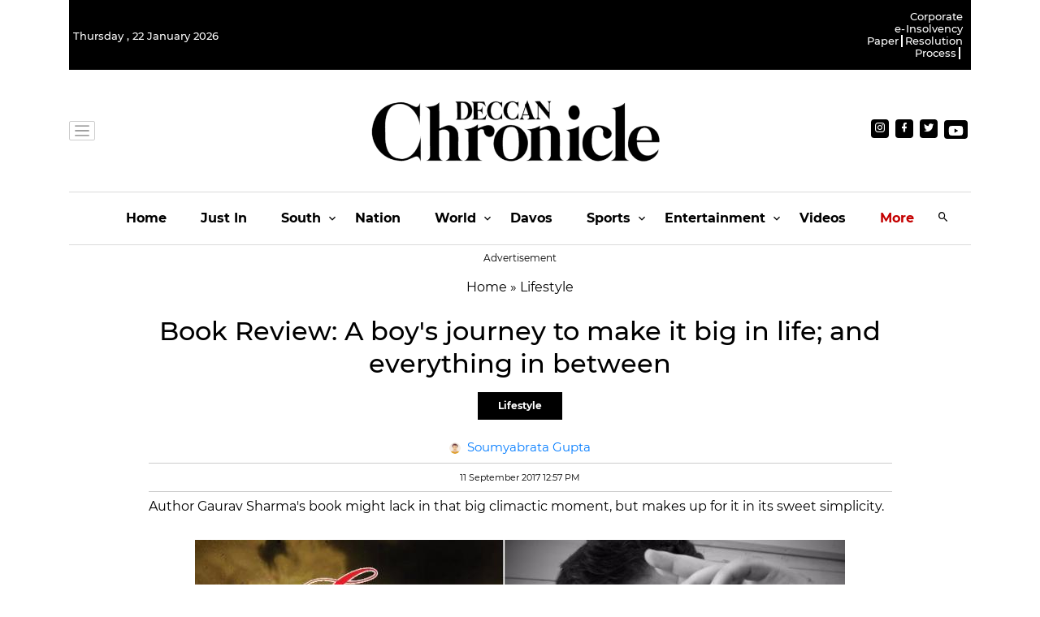

--- FILE ---
content_type: application/javascript; charset=utf-8
request_url: https://fundingchoicesmessages.google.com/f/AGSKWxW5vecpcqHantI4W0-0FEwYwl2k3kD1b03XKOAhfsutf2gfbuJawmaHpeAcKszoTQcPqqMwMAQWjoXRiC3dN-n-V8lvP45DDqHCYmXjOdEsGbzFbgHv4B08kVpnP0_F9cYkCtlcDWGQs1K57GHxR84xpAA10Ag-Dvt44h-dJFKuNanQe1V16Rvd1WXG/_/adzones./footertextads./ad-refresh./www/ad_/ad-choices.
body_size: -1288
content:
window['56cd2254-9620-4c5f-9442-92a9df975908'] = true;